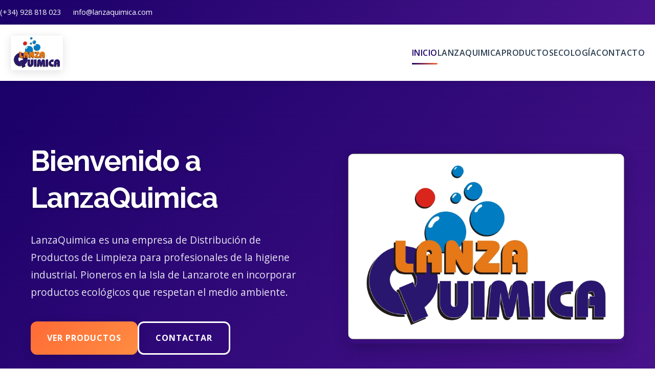

--- FILE ---
content_type: text/html
request_url: https://www.lanzaquimica.com/
body_size: 8150
content:
<!DOCTYPE html>
<html lang="es">
<head>
    <meta charset="UTF-8">
    <meta name="viewport" content="width=device-width, initial-scale=1.0">
    <title>LanzaQuimica - Distribución de Productos de Limpieza Profesional</title>
    <link rel="stylesheet" href="styles.css">
    <link href="https://fonts.googleapis.com/css2?family=Open+Sans:wght@300;400;600;700&family=Raleway:wght@400;600;700&display=swap" rel="stylesheet">
</head>
<body>
    <!-- Header -->
    <div class="header-top">
        <span>(+34) 928 818 023</span>
        <span class="contact-separator">info@lanzaquimica.com</span>
    </div>
    
    <header class="header">
        <div class="header-main">
            <div>
                <a href="index.html">
                    <img src="logo.jpg" alt="LanzaQuimica" class="logo-img" onerror="this.style.display='none'; this.nextElementSibling.style.display='block';">
                    <div class="logo-text">LANZAQUIMICA</div>
                </a>
            </div>
            <nav>
                <ul class="nav-menu">
                    <li><a href="index.html" class="nav-link active">Inicio</a></li>
                    <li><a href="lanzaquimica.html" class="nav-link">LanzaQuimica</a></li>
                    <li><a href="productos.html" class="nav-link">Productos</a></li>
                    <li><a href="ecologia.html" class="nav-link">Ecología</a></li>
                    <li><a href="contacto.html" class="nav-link">Contacto</a></li>
                </ul>
            </nav>
        </div>
    </header>

    <!-- Hero Section -->
    <section class="hero">
        <div class="container">
            <div class="hero-content">
                <div class="hero-text">
                    <h1>Bienvenido a LanzaQuimica</h1>
                    <p>LanzaQuimica es una empresa de Distribución de Productos de Limpieza para profesionales de la higiene industrial. Pioneros en la Isla de Lanzarote en incorporar productos ecológicos que respetan el medio ambiente.</p>
                    <div class="hero-buttons">
                        <a href="productos.html" class="btn btn-primary">Ver Productos</a>
                        <a href="contacto.html" class="btn btn-secondary">Contactar</a>
                    </div>
                </div>
                <div class="hero-image">
                    <div class="welcome-img">
                        <img src="logo.jpg" alt="Bienvenido a LanzaQuimica">
                    </div>
                </div>
            </div>
        </div>
    </section>

    <!-- Productos Ecológicos Section -->
    <section class="eco-section">
        <div class="container">
            <div class="eco-content">
                <div class="eco-text">
                    <h2>Productos Ecológicos</h2>
                    <p>El futuro sostenible del planeta está en sus manos. Cuando utiliza productos de limpieza ecológicos, está contribuyendo a preservar el medioambiental.</p>
                    
                    <div class="eco-features">
                        <div class="eco-feature">
                            <h3>Requieren una dosis baja</h3>
                        </div>
                        <div class="eco-feature">
                            <h3>Respetuosos con el medio ambiente</h3>
                        </div>
                        <div class="eco-feature">
                            <h3>Seguros para el usuario</h3>
                        </div>
                        <div class="eco-feature">
                            <h3>Ser solidario con nuestra planeta</h3>
                        </div>
                    </div>
                    
                    <a href="ecologia.html" class="btn btn-eco">Más información</a>
                </div>
                <div class="eco-image">
                    <div class="eco-img">
                        🌱 Productos Ecológicos<br>
                        <span class="text-small">Respetuosos con el Medio Ambiente</span>
                    </div>
                </div>
            </div>
        </div>
    </section>

    <!-- Product Categories -->
    <section class="categories">
        <div class="container">
            <h2>Nuestros Productos</h2>
            <div class="categories-grid">
                <div class="category-card">
                    <h3>Lavandería</h3>
                    <p>Detergentes sólidos y líquidos, suavizantes, blanqueantes y aditivos para lavandería profesional.</p>
                    <a href="productos/lavanderia.html" class="category-link">Ver productos</a>
                </div>
                <div class="category-card">
                    <h3>Lavavajillas</h3>
                    <p>Detergentes para lavavajillas manuales y máquinas, abrillantadores y desincrustantes.</p>
                    <a href="productos/lavavajillas.html" class="category-link">Ver productos</a>
                </div>
                <div class="category-card">
                    <h3>Limpiadores</h3>
                    <p>Limpiadores de suelos, superficies, detergentes para máquinas fregadoras y productos WC.</p>
                    <a href="productos/limpiadores.html" class="category-link">Ver productos</a>
                </div>
                <div class="category-card">
                    <h3>Desinfectantes</h3>
                    <p>Desinfectantes de uso general, detergentes-desinfectantes y productos para circuitos.</p>
                    <a href="productos/desinfectantes.html" class="category-link">Ver productos</a>
                </div>
                <div class="category-card">
                    <h3>Desengrasantes</h3>
                    <p>Desengrasantes generales y especializados para planchas y hornos.</p>
                    <a href="productos/desengrasantes.html" class="category-link">Ver productos</a>
                </div>
                <div class="category-card">
                    <h3>Automoción</h3>
                    <p>Productos para limpieza exterior e interior de vehículos, mecánica y mantenimiento.</p>
                    <a href="productos/automocion.html" class="category-link">Ver productos</a>
                </div>
                <div class="category-card">
                    <h3>Ecológicos</h3>
                    <p>Productos de limpieza ecológicos certificados que respetan el medio ambiente.</p>
                    <a href="productos/ecologicos.html" class="category-link">Ver productos</a>
                </div>
                <div class="category-card">
                    <h3>Concentrados</h3>
                    <p>Productos concentrados para uso profesional con máxima eficiencia.</p>
                    <a href="productos/concentrados.html" class="category-link">Ver productos</a>
                </div>
            </div>
        </div>
    </section>

    <!-- Footer -->
    <footer class="footer">
        <div class="container">
            <div class="footer-content">
                <div class="footer-section">
                    <h3>LanzaQuimica</h3>
                    <p>Distribución de productos de limpieza profesional en Lanzarote, España.</p>
                </div>
                <div class="footer-section">
                    <h3>Contacto</h3>
                    <p>Tel: (+34) 928 818 023</p>
                    <p>Fax: (+34) 928 818 023</p>
                    <p>Email: info@lanzaquimica.com</p>
                    <p>Calle trasera Nicolás Estébanez nave 5</p>
                    <p>Arrecife, Lanzarote, España</p>
                </div>
                <div class="footer-section">
                    <h3>Enlaces</h3>
                    <ul>
                        <li><a href="contacto.html">Contacto</a></li>
                        <li><a href="politica-privacidad.html">Política de Privacidad</a></li>
                        <li><a href="datos-legales.html">Datos Legales</a></li>
                    </ul>
                </div>
            </div>
            <div class="footer-bottom">
                <p>&copy; 2024 LanzaQuimica. Todos los derechos reservados.</p>
            </div>
        </div>
    </footer>

    <script src="script.js"></script>
</body>
</html>


--- FILE ---
content_type: text/css
request_url: https://www.lanzaquimica.com/styles.css
body_size: 22531
content:
/* Hide burger when menu is open */
@media (max-width: 900px) {
    .mobile-menu-toggle.hide-when-open {
        display: none !important;
    }
}
/* --- Burger Menu Responsive Styles --- */
@media (max-width: 900px) {
    .mobile-menu-toggle {
        display: flex;
        flex-direction: column;
        justify-content: center;
        align-items: center;
        width: 48px;
        height: 48px;
        background: none;
        border: none;
        cursor: pointer;
        z-index: 2001;
        position: absolute;
        top: 18px;
        right: 18px;
    }
    .mobile-menu-toggle .burger-bar {
        width: 32px;
        height: 4px;
        background: var(--primary-color, #1a0068);
        margin: 4px 0;
        border-radius: 2px;
        transition: 0.3s;
    }
    .nav-menu {
        position: fixed;
        top: 0;
        right: -100vw;
        width: 80vw;
        max-width: 320px;
        height: 100vh;
        background: #fff;
        box-shadow: 0 0 30px rgba(0,0,0,0.15);
        flex-direction: column;
        align-items: flex-start;
        padding: 80px 30px 30px 30px;
        gap: 24px;
        transition: right 0.3s cubic-bezier(0.4,0,0.2,1);
        z-index: 2000;
    }
    .nav-menu.open {
        right: 0;
    }
    .nav-menu .close-menu {
        display: block;
        position: absolute;
        top: 24px;
        right: 24px;
        background: none;
        border: none;
        font-size: 2rem;
        color: var(--primary-color, #1a0068);
        cursor: pointer;
        z-index: 2002;
    }
}
@media (min-width: 901px) {
    .mobile-menu-toggle { display: none !important; }
    .nav-menu {
        position: static !important;
        flex-direction: row !important;
        height: auto !important;
        width: auto !important;
        background: none !important;
        box-shadow: none !important;
        padding: 0 !important;
        gap: 40px !important;
    }
    .nav-menu .close-menu { display: none !important; }
}
/* ========================================
   LANZAQUIMICA - MODERN STYLESHEET
   ======================================== */

/* CSS Variables for consistent theming */
:root {
    --primary-color: #1a0068;
    --primary-dark: #0d0033;
    --primary-light: #4a148c;
    --secondary-color: #f8f9fa;
    --accent-color: #ff6b35;
    --text-dark: #2c3e50;
    --text-light: #6c757d;
    --text-white: #ffffff;
    --border-color: #e9ecef;
    --shadow-light: 0 2px 10px rgba(0,0,0,0.1);
    --shadow-medium: 0 5px 20px rgba(0,0,0,0.15);
    --shadow-heavy: 0 10px 30px rgba(0,0,0,0.2);
    --border-radius: 8px;
    --border-radius-lg: 12px;
    --transition: all 0.3s cubic-bezier(0.4, 0, 0.2, 1);
    --font-primary: 'Open Sans', -apple-system, BlinkMacSystemFont, sans-serif;
    --font-heading: 'Raleway', -apple-system, BlinkMacSystemFont, sans-serif;
}

/* Reset and Base Styles */
* {
    margin: 0;
    padding: 0;
    box-sizing: border-box;
}

html {
    scroll-behavior: smooth;
}

body {
    font-family: var(--font-primary);
    line-height: 1.7;
    color: var(--text-dark);
    background-color: var(--text-white);
    font-size: 16px;
    overflow-x: hidden;
}

/* Typography */
h1, h2, h3, h4, h5, h6 {
    font-family: var(--font-heading);
    font-weight: 700;
    line-height: 1.3;
    margin-bottom: 1.5rem;
    color: var(--primary-color);
}

h1 {
    font-size: clamp(2.5rem, 5vw, 3.5rem);
    font-weight: 800;
    letter-spacing: -0.02em;
}

h2 {
    font-size: clamp(2rem, 4vw, 2.5rem);
    font-weight: 700;
}

h3 {
    font-size: clamp(1.5rem, 3vw, 1.8rem);
    font-weight: 600;
}

p {
    margin-bottom: 1.5rem;
    color: var(--text-light);
    font-size: 1.1rem;
    line-height: 1.8;
}

/* Container */
.container {
    max-width: 1200px;
    margin: 0 auto;
    padding: 0 20px;
}

/* Header Styles */
.header {
    background: var(--text-white);
    box-shadow: var(--shadow-light);
    position: sticky;
    top: 0;
    z-index: 1000;
    backdrop-filter: blur(10px);
    background: rgba(255, 255, 255, 0.95);
}

.header-top {
    background: linear-gradient(135deg, var(--primary-color) 0%, var(--primary-light) 100%);
    color: var(--text-white);
    padding: 12px 0;
    font-size: 0.9rem;
}

.contact-info {
    display: flex;
    justify-content: flex-end;
    gap: 30px;
    align-items: center;
}

.contact-info a {
    color: var(--text-white);
    text-decoration: none;
    transition: var(--transition);
    display: flex;
    align-items: center;
    gap: 8px;
}

.contact-info a:hover {
    color: var(--accent-color);
    transform: translateY(-1px);
}

.header-main {
    display: flex;
    align-items: center;
    justify-content: space-between;
    padding: 20px;
}

.logo-img {
    height: 70px;
    width: auto;
    max-width: 250px;
    object-fit: contain;
    display: block;
    border-radius: var(--border-radius);
    transition: var(--transition);
    filter: drop-shadow(0 4px 8px rgba(0,0,0,0.1));
}

.logo-img:hover {
    transform: scale(1.05);
    filter: drop-shadow(0 6px 12px rgba(0,0,0,0.15));
}

/* Navigation */
.nav-menu {
    display: flex;
    list-style: none;
    gap: 40px;
    align-items: center;
}

.nav-menu a {
    text-decoration: none;
    color: var(--text-dark);
    font-weight: 600;
    padding: 12px 0;
    transition: var(--transition);
    position: relative;
    font-size: 1rem;
    text-transform: uppercase;
    letter-spacing: 0.5px;
}

.nav-menu a:hover,
.nav-menu a.active {
    color: var(--primary-color);
}

.nav-menu a::after {
    content: '';
    position: absolute;
    bottom: 0;
    left: 50%;
    width: 0;
    height: 3px;
    background: linear-gradient(90deg, var(--primary-color), var(--accent-color));
    transition: var(--transition);
    transform: translateX(-50%);
    border-radius: 2px;
}

.nav-menu a:hover::after,
.nav-menu a.active::after {
    width: 100%;
}

/* Dropdown */
.dropdown {
    position: relative;
}

.dropdown-menu {
    position: absolute;
    top: 100%;
    left: 0;
    background: var(--text-white);
    box-shadow: var(--shadow-medium);
    min-width: 250px;
    opacity: 0;
    visibility: hidden;
    transform: translateY(-10px);
    transition: var(--transition);
    list-style: none;
    border-radius: var(--border-radius-lg);
    z-index: 1001;
    padding: 10px 0;
    border: 1px solid var(--border-color);
}

.dropdown:hover .dropdown-menu {
    opacity: 1;
    visibility: visible;
    transform: translateY(0);
}

.dropdown-menu li {
    border-bottom: 1px solid var(--border-color);
}

.dropdown-menu li:last-child {
    border-bottom: none;
}

.dropdown-menu a {
    display: block;
    padding: 15px 25px;
    color: var(--text-dark);
    text-decoration: none;
    transition: var(--transition);
    font-weight: 500;
    text-transform: none;
    letter-spacing: normal;
}

.dropdown-menu a:hover {
    background: linear-gradient(135deg, var(--primary-color) 0%, var(--primary-light) 100%);
    color: var(--text-white);
    transform: translateX(5px);
}

/* Hero Section */
.hero {
    background: linear-gradient(135deg, var(--primary-color) 0%, var(--primary-light) 100%);
    color: var(--text-white);
    padding: 120px 0;
    position: relative;
    overflow: hidden;
}

.hero::before {
    content: '';
    position: absolute;
    top: 0;
    left: 0;
    right: 0;
    bottom: 0;
    background: url('data:image/svg+xml,<svg xmlns="http://www.w3.org/2000/svg" viewBox="0 0 100 100"><defs><pattern id="grain" width="100" height="100" patternUnits="userSpaceOnUse"><circle cx="50" cy="50" r="1" fill="white" opacity="0.1"/></pattern></defs><rect width="100" height="100" fill="url(%23grain)"/></svg>');
    opacity: 0.3;
}

.hero-content {
    display: grid;
    grid-template-columns: 1fr 1fr;
    gap: 80px;
    align-items: center;
    position: relative;
    z-index: 2;
}

.hero h1 {
    color: var(--text-white);
    margin-bottom: 30px;
    text-shadow: 0 2px 4px rgba(0,0,0,0.3);
}

.hero p {
    color: rgba(255, 255, 255, 0.9);
    font-size: 1.2rem;
    margin-bottom: 40px;
    line-height: 1.8;
}

.hero-buttons {
    display: flex;
    gap: 25px;
    flex-wrap: wrap;
}

/* Button Styles */
.btn {
    display: inline-flex;
    align-items: center;
    justify-content: center;
    padding: 16px 32px;
    text-decoration: none;
    border-radius: var(--border-radius-lg);
    font-weight: 700;
    transition: var(--transition);
    border: none;
    cursor: pointer;
    font-size: 1rem;
    text-transform: uppercase;
    letter-spacing: 1px;
    position: relative;
    overflow: hidden;
    min-width: 160px;
}

.btn::before {
    content: '';
    position: absolute;
    top: 0;
    left: -100%;
    width: 100%;
    height: 100%;
    background: linear-gradient(90deg, transparent, rgba(255,255,255,0.2), transparent);
    transition: left 0.5s;
}

.btn:hover::before {
    left: 100%;
}

.btn-primary {
    background: linear-gradient(135deg, var(--accent-color) 0%, #ff8c42 100%);
    color: var(--text-white);
    box-shadow: var(--shadow-medium);
}

.btn-primary:hover {
    transform: translateY(-3px);
    box-shadow: var(--shadow-heavy);
}

.btn-secondary {
    background: transparent;
    color: var(--text-white);
    border: 3px solid var(--text-white);
    backdrop-filter: blur(10px);
}

.btn-secondary:hover {
    background: var(--text-white);
    color: var(--primary-color);
    transform: translateY(-3px);
}

.hero-image {
    text-align: center;
    position: relative;
}

.welcome-img {
    max-width: 100%;
    height: auto;
    border-radius: var(--border-radius-lg);
    box-shadow: var(--shadow-heavy);
    transition: var(--transition);
    position: relative;
    z-index: 2;
}

.welcome-img img {
    width: 100%;
    height: auto;
    border-radius: var(--border-radius-lg);
}

.welcome-img:hover {
    transform: scale(1.02) rotate(1deg);
}

/* Eco Section */
.eco-section {
    padding: 120px 0;
    background: linear-gradient(135deg, var(--secondary-color) 0%, #ffffff 100%);
    position: relative;
}

.eco-content {
    display: grid;
    grid-template-columns: 1fr 1fr;
    gap: 80px;
    align-items: center;
}

.eco-features {
    margin: 40px 0;
}

.eco-feature {
    background: var(--text-white);
    padding: 30px;
    margin-bottom: 20px;
    border-radius: var(--border-radius-lg);
    box-shadow: var(--shadow-light);
    border-left: 5px solid var(--primary-color);
    transition: var(--transition);
    position: relative;
    overflow: hidden;
}

.eco-feature::before {
    content: '';
    position: absolute;
    top: 0;
    left: 0;
    width: 100%;
    height: 100%;
    background: linear-gradient(135deg, var(--primary-color) 0%, var(--primary-light) 100%);
    opacity: 0;
    transition: var(--transition);
    z-index: -1;
}

.eco-feature:hover {
    transform: translateY(-5px);
    box-shadow: var(--shadow-medium);
    border-left-color: var(--accent-color);
}

.eco-feature:hover::before {
    opacity: 0.05;
}

.eco-feature h3 {
    margin-bottom: 10px;
    font-size: 1.3rem;
    color: var(--primary-color);
}

.btn-eco {
    background: linear-gradient(135deg, var(--primary-color) 0%, var(--primary-light) 100%);
    color: var(--text-white);
    padding: 18px 36px;
    border-radius: var(--border-radius-lg);
    text-decoration: none;
    display: inline-flex;
    align-items: center;
    gap: 10px;
    font-weight: 700;
    text-transform: uppercase;
    letter-spacing: 1px;
    transition: var(--transition);
    box-shadow: var(--shadow-light);
}

.btn-eco:hover {
    transform: translateY(-3px);
    box-shadow: var(--shadow-medium);
    color: var(--text-white);
    text-decoration: none;
}

.eco-image {
    text-align: center;
    position: relative;
}

.eco-img {
    max-width: 100%;
    height: auto;
    border-radius: var(--border-radius-lg);
    box-shadow: var(--shadow-medium);
    transition: var(--transition);
}

.eco-img:hover {
    transform: scale(1.05);
}

/* Categories Section */
.categories {
    padding: 120px 0;
    background: var(--text-white);
}

.categories h2 {
    text-align: center;
    margin-bottom: 80px;
    position: relative;
}

.categories h2::after {
    content: '';
    position: absolute;
    bottom: -20px;
    left: 50%;
    transform: translateX(-50%);
    width: 80px;
    height: 4px;
    background: linear-gradient(90deg, var(--primary-color), var(--accent-color));
    border-radius: 2px;
}

.categories-grid {
    display: grid;
    grid-template-columns: repeat(auto-fit, minmax(350px, 1fr));
    gap: 40px;
}

/* Category Cards */
.category-card {
    background: var(--text-white);
    border-radius: var(--border-radius-lg);
    box-shadow: var(--shadow-light);
    transition: var(--transition);
    overflow: hidden;
    display: flex;
    flex-direction: column;
    position: relative;
    border: 1px solid var(--border-color);
}

.category-card::before {
    content: '';
    position: absolute;
    top: 0;
    left: 0;
    right: 0;
    height: 4px;
    background: linear-gradient(90deg, var(--primary-color), var(--accent-color));
    transform: scaleX(0);
    transition: var(--transition);
}

.category-card:hover {
    transform: translateY(-10px);
    box-shadow: var(--shadow-heavy);
}

.category-card:hover::before {
    transform: scaleX(1);
}

.category-card h3 {
    background: linear-gradient(135deg, var(--primary-color) 0%, var(--primary-light) 100%);
    color: var(--text-white);
    margin: 0;
    padding: 25px;
    font-size: 1.3rem;
    font-weight: 700;
    text-transform: uppercase;
    letter-spacing: 1px;
    text-align: center;
}

.category-card .card-content {
    padding: 30px;
    flex-grow: 1;
    display: flex;
    flex-direction: column;
}

.category-card p {
    margin-bottom: 20px;
    color: var(--text-light);
    flex-grow: 1;
    font-size: 1.1rem;
    line-height: 1.8;
}

.category-link {
    background: linear-gradient(135deg, var(--primary-color) 0%, var(--primary-light) 100%);
    color: var(--text-white);
    text-decoration: none;
    font-weight: 700;
    padding: 16px 24px;
    border-radius: var(--border-radius);
    text-align: center;
    text-transform: uppercase;
    letter-spacing: 1px;
    transition: var(--transition);
    margin-top: auto;
    position: relative;
    overflow: hidden;
}

.category-link::before {
    content: '';
    position: absolute;
    top: 0;
    left: -100%;
    width: 100%;
    height: 100%;
    background: linear-gradient(90deg, transparent, rgba(255,255,255,0.2), transparent);
    transition: left 0.5s;
}

.category-link:hover {
    transform: translateY(-2px);
    box-shadow: var(--shadow-medium);
    color: var(--text-white);
    text-decoration: none;
}

.category-link:hover::before {
    left: 100%;
}

/* Product Image Styles */
.product-image-container {
    margin-bottom: 25px;
    text-align: center;
    position: relative;
}

.product-image {
    width: 100%;
    height: 250px;
    object-fit: contain;
    border-radius: var(--border-radius-lg);
    box-shadow: var(--shadow-light);
    transition: var(--transition);
    background: linear-gradient(135deg, var(--secondary-color) 0%, #ffffff 100%);
    padding: 20px;
    border: 1px solid var(--border-color);
}

.product-image:hover {
    transform: scale(1.05);
    box-shadow: var(--shadow-medium);
}

.product-info {
    flex-grow: 1;
}

.product-info p {
    margin-bottom: 20px;
    color: var(--text-light);
    line-height: 1.8;
    font-size: 1.1rem;
}

.product-info p strong {
    color: var(--primary-color);
    font-weight: 700;
}

/* Footer */
.footer {
    background: linear-gradient(135deg, var(--primary-color) 0%, var(--primary-dark) 100%);
    color: var(--text-white);
    padding: 80px 0 30px;
    position: relative;
}

.footer::before {
    content: '';
    position: absolute;
    top: 0;
    left: 0;
    right: 0;
    height: 4px;
    background: linear-gradient(90deg, var(--accent-color), var(--primary-light));
}

.footer-content {
    display: grid;
    grid-template-columns: repeat(auto-fit, minmax(280px, 1fr));
    gap: 50px;
    margin-bottom: 50px;
}

.footer-section h3 {
    color: var(--text-white);
    margin-bottom: 25px;
    font-size: 1.4rem;
    position: relative;
}

.footer-section h3::after {
    content: '';
    position: absolute;
    bottom: -10px;
    left: 0;
    width: 40px;
    height: 3px;
    background: var(--accent-color);
    border-radius: 2px;
}

.footer-section p {
    color: rgba(255, 255, 255, 0.8);
    margin-bottom: 15px;
    font-size: 1rem;
    line-height: 1.7;
}

.footer-section ul {
    list-style: none;
}

.footer-section ul li {
    margin-bottom: 12px;
}

.footer-section ul li a {
    color: rgba(255, 255, 255, 0.8);
    text-decoration: none;
    transition: var(--transition);
    display: inline-block;
    position: relative;
}

.footer-section ul li a::before {
    content: '→';
    position: absolute;
    left: -20px;
    opacity: 0;
    transition: var(--transition);
    color: var(--accent-color);
}

.footer-section ul li a:hover {
    color: var(--text-white);
    transform: translateX(20px);
}

.footer-section ul li a:hover::before {
    opacity: 1;
}

.footer-bottom {
    border-top: 1px solid rgba(255, 255, 255, 0.1);
    padding-top: 30px;
    text-align: center;
}

.footer-bottom p {
    color: rgba(255, 255, 255, 0.6);
    margin-bottom: 0;
    font-size: 0.9rem;
}

/* Responsive Design */
@media (max-width: 1024px) {
    .hero-content,
    .eco-content {
        gap: 60px;
    }
    
    .categories-grid {
        grid-template-columns: repeat(auto-fit, minmax(300px, 1fr));
        gap: 30px;
    }
}

@media (max-width: 768px) {
    .header-main {
        flex-direction: column;
        gap: 25px;
    }
    
    .nav-menu {
        flex-direction: column;
        gap: 15px;
        text-align: center;
        width: 100%;
    }
    
    .dropdown-menu {
        position: static;
        opacity: 1;
        visibility: visible;
        transform: none;
        box-shadow: none;
        background: var(--secondary-color);
        margin-top: 15px;
        border-radius: var(--border-radius);
    }
    
    .hero-content,
    .eco-content {
        grid-template-columns: 1fr;
        gap: 50px;
    }
    
    .hero {
        padding: 80px 0;
    }
    
    .eco-section,
    .categories {
        padding: 80px 0;
    }
    
    .hero-buttons {
        justify-content: center;
        flex-direction: column;
        align-items: center;
    }
    
    .categories-grid {
        grid-template-columns: 1fr;
        gap: 30px;
    }
    
    .contact-info {
        justify-content: center;
        gap: 20px;
        flex-wrap: wrap;
    }
    
    .mobile-menu-toggle {
        display: flex;
    }
    
    .nav {
        display: none;
    }
    
    .nav.active {
        display: block;
    }
}

@media (max-width: 480px) {
    .container {
        padding: 0 15px;
    }
    
    .hero {
        padding: 60px 0;
    }
    
    .eco-section,
    .categories {
        padding: 60px 0;
    }
    
    .hero-buttons {
        flex-direction: column;
        align-items: center;
        gap: 15px;
    }
    
    .btn {
        width: 100%;
        max-width: 280px;
        text-align: center;
    }
    
    .category-card .card-content {
        padding: 20px;
    }
    
    .footer-content {
        grid-template-columns: 1fr;
        gap: 40px;
    }
    
    .product-image {
        height: 200px;
        padding: 15px;
    }
}

/* Animations */
@keyframes fadeInUp {
    from {
        opacity: 0;
        transform: translateY(30px);
    }
    to {
        opacity: 1;
        transform: translateY(0);
    }
}

@keyframes slideInLeft {
    from {
        opacity: 0;
        transform: translateX(-30px);
    }
    to {
        opacity: 1;
        transform: translateX(0);
    }
}

@keyframes slideInRight {
    from {
        opacity: 0;
        transform: translateX(30px);
    }
    to {
        opacity: 1;
        transform: translateX(0);
    }
}

/* Apply animations to elements */
.hero-content > * {
    animation: fadeInUp 0.8s ease-out;
}

.eco-content > *:first-child {
    animation: slideInLeft 0.8s ease-out;
}

.eco-content > *:last-child {
    animation: slideInRight 0.8s ease-out;
}

.category-card {
    animation: fadeInUp 0.6s ease-out;
}

/* Smooth scrolling for anchor links */
html {
    scroll-behavior: smooth;
}

/* Focus styles for accessibility */
.btn:focus,
.nav-menu a:focus,
.category-link:focus {
    outline: 3px solid var(--accent-color);
    outline-offset: 2px;
}

/* Additional classes for cleaned inline styles */
.logo-text {
    display: none;
    font-size: 24px;
    font-weight: bold;
    color: var(--primary-color);
}

.nav-link {
    text-decoration: none;
    color: var(--text-dark);
    transition: var(--transition);
}

.nav-link:hover,
.nav-link.active {
    color: var(--primary-color);
}

.nav-link.active::after {
    content: '';
    position: absolute;
    bottom: 0;
    left: 50%;
    width: 100%;
    height: 3px;
    background: linear-gradient(90deg, var(--primary-color), var(--accent-color));
    transition: var(--transition);
    transform: translateX(-50%);
    border-radius: 2px;
}

.contact-separator {
    margin-left: 20px;
}

.text-small {
    font-size: 1rem;
    font-weight: normal;
}

.hero-subtitle {
    color: rgba(255, 255, 255, 0.9);
    font-size: 18px;
}

.eco-hero {
    background: linear-gradient(135deg, #4CAF50 0%, #45a049 100%);
}

.mission-card {
    background: linear-gradient(135deg, var(--primary-color) 0%, var(--primary-light) 100%);
    color: var(--text-white);
    padding: 30px;
    border-radius: var(--border-radius-lg);
    text-align: center;
}

.eco-products-card {
    background: linear-gradient(135deg, var(--primary-color) 0%, var(--primary-light) 100%);
    color: var(--text-white);
    padding: 30px;
    border-radius: var(--border-radius-lg);
    margin-top: 30px;
}

.section-spacer {
    margin: 30px 0;
}

.hidden-title {
    display: none;
    font-size: 48px;
    font-weight: bold;
    color: var(--primary-color);
    margin-bottom: 30px;
}

/* Loading states */
.btn.loading {
    position: relative;
    color: transparent;
}

.btn.loading::after {
    content: '';
    position: absolute;
    top: 50%;
    left: 50%;
    transform: translate(-50%, -50%);
    width: 20px;
    height: 20px;
    border: 2px solid transparent;
    border-top: 2px solid currentColor;
    border-radius: 50%;
    animation: spin 1s linear infinite;
}

@keyframes spin {
    to {
        transform: translate(-50%, -50%) rotate(360deg);
    }
}


--- FILE ---
content_type: application/javascript
request_url: https://www.lanzaquimica.com/script.js
body_size: 3132
content:
// Mobile menu toggle
document.addEventListener('DOMContentLoaded', function() {
    // Burger menu injection and logic
    const headerMain = document.querySelector('.header-main');
    const navMenu = document.querySelector('.nav-menu');
    if (headerMain && navMenu) {
        // Create burger button
        const burger = document.createElement('button');
        burger.className = 'mobile-menu-toggle';
        burger.setAttribute('aria-label', 'Abrir menú');
        burger.innerHTML = '<span class="burger-bar"></span><span class="burger-bar"></span><span class="burger-bar"></span>';
        headerMain.appendChild(burger);

        // Create close button
        const closeBtn = document.createElement('button');
        closeBtn.className = 'close-menu';
        closeBtn.setAttribute('aria-label', 'Cerrar menú');
        closeBtn.innerHTML = '&times;';
        closeBtn.style.display = 'none';
        navMenu.appendChild(closeBtn);

        // Open menu
        burger.addEventListener('click', function() {
            navMenu.classList.add('open');
            closeBtn.style.display = 'block';
            burger.classList.add('hide-when-open');
        });
        // Close menu
        closeBtn.addEventListener('click', function() {
            navMenu.classList.remove('open');
            closeBtn.style.display = 'none';
            burger.classList.remove('hide-when-open');
        });
        // Close menu on link click (mobile only)
        navMenu.querySelectorAll('a').forEach(link => {
            link.addEventListener('click', function() {
                if (window.innerWidth <= 900 && navMenu.classList.contains('open')) {
                    navMenu.classList.remove('open');
                    closeBtn.style.display = 'none';
                    burger.classList.remove('hide-when-open');
                }
            });
        });
    }

    // ...existing code...
    // Smooth scrolling for anchor links
    const anchorLinks = document.querySelectorAll('a[href^="#"]');
    anchorLinks.forEach(link => {
        link.addEventListener('click', function(e) {
            e.preventDefault();
            const targetId = this.getAttribute('href');
            const targetElement = document.querySelector(targetId);
            if (targetElement) {
                targetElement.scrollIntoView({
                    behavior: 'smooth',
                    block: 'start'
                });
            }
        });
    });

    // Add active class to current page in navigation
    const currentPage = window.location.pathname.split('/').pop() || 'index.html';
    const navItems = document.querySelectorAll('.nav-menu a');
    navItems.forEach(item => {
        const href = item.getAttribute('href');
        if (href === currentPage || (currentPage === 'index.html' && href === 'index.html')) {
            item.classList.add('active');
        }
    });
});

// Add scroll effect to header
window.addEventListener('scroll', function() {
    const header = document.querySelector('.header');
    if (window.scrollY > 100) {
        header.style.boxShadow = '0 2px 20px rgba(0,0,0,0.1)';
    } else {
        header.style.boxShadow = '0 2px 10px rgba(0,0,0,0.1)';
    }
});


